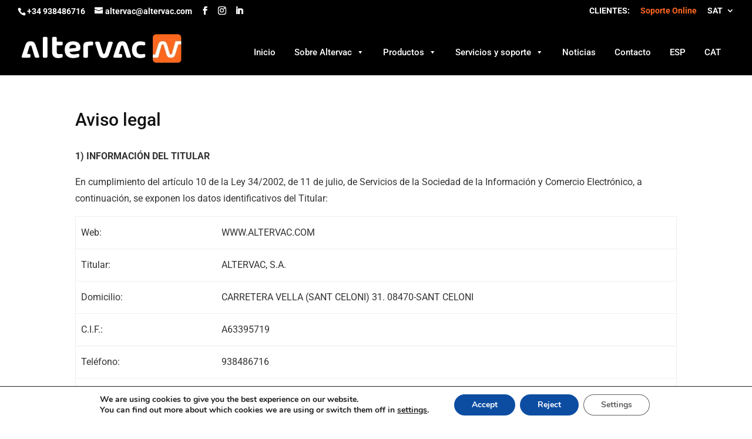

--- FILE ---
content_type: text/css
request_url: https://www.altervac.com/wp-content/themes/Divi-child/style.css?ver=4.27.5
body_size: 69
content:
/*
Theme Name: Altervac
Theme URI: http://www.nicnacweb.com
Template: Divi
Author: Nicnac
Author URI: http://www.nicnacweb.com
Description: Theme para Altervac desarrollado por nicnac
Version: 1.1.1622119531
Updated: 2021-05-27 12:45:31

*/

